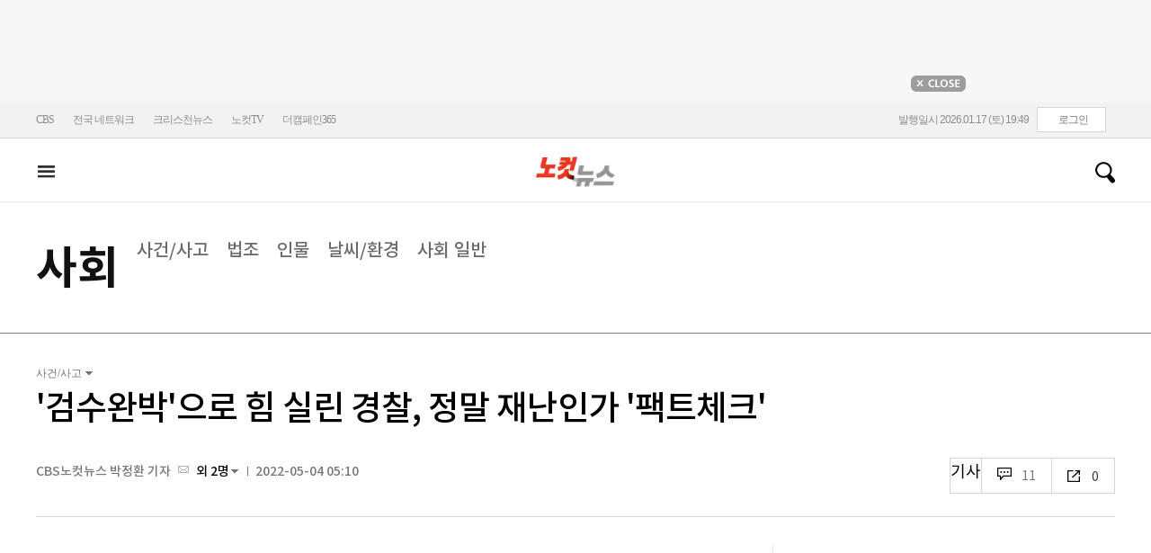

--- FILE ---
content_type: text/html; charset=utf-8
request_url: https://www.nocutnews.co.kr/news/5750941.re
body_size: 20794
content:

<!DOCTYPE html>
<html xmlns="http://www.w3.org/1999/xhtml" lang="ko">
<head><meta http-equiv="Content-Type" content="text/html; charset=utf-8" /><meta property="fb:pages" content="193441624024392" /><meta property="fb:app_id" content="489414577923131" /><meta property="og:site_name" content="노컷뉴스" /><meta name="google-site-verification" content="BUn3X2boK4DC8NAas8iCd9EngNf_rCVoW-ZS0X-J1f8" /><meta name="naver-site-verification" content="a0a7821d7b454398c3fc2c1f1fb784b37178ecae" /><meta name="dailymotion-domain-verification" content="dm1sk2ybj0xarz6sf" /><meta name="referrer" content="unsafe-url" />




<meta name="description" content="경찰 &quot;검찰이 수사권 남용한 사례도 있다&quot;" /><meta property="og:url" content="https://www.nocutnews.co.kr/news/5750941" /><meta property="og:type" content="article" /><meta property="og:title" content="검수완박 힘 실린 경찰, 정말 &#39;재난&#39;인가" /><meta property="og:description" content="경찰 &quot;검찰이 수사권 남용한 사례도 있다&quot;" /><meta property="og:image" content="https://file2.nocutnews.co.kr/nocut/news/meta/20220504061351.jpg" /><meta property="og:locale" content="ko_KR" /><meta name="twitter:card" content="summary_large_image" /><meta name="twitter:url" content="https://www.nocutnews.co.kr/news/5750941" /><meta name="twitter:title" content="검수완박 힘 실린 경찰, 정말 &#39;재난&#39;인가" /><meta name="twitter:description" content="경찰 &quot;검찰이 수사권 남용한 사례도 있다&quot;" /><meta name="twitter:image" content="https://file2.nocutnews.co.kr/nocut/news/meta/20220504061351.jpg" /><meta name="article:section" content="사회" /><meta name="article:section2" content="사건/사고" /><meta name="article:published_time" content="2022-05-04T05:10:00.0000000" /><meta name="dable:item_id" content="5750941" /><meta name="dable:author" content="CBS노컷뉴스 박정환 기자" /><title>
	'검수완박'으로 힘 실린 경찰, 정말 재난인가 '팩트체크' - 노컷뉴스
</title><link rel="stylesheet" type="text/css" href="/css/basic.css" />
<link rel="stylesheet" type="text/css" href="/css/common2024.css" />
<link rel="stylesheet" type="text/css" href="/css/gnb2024.css" />
	<link rel="stylesheet" href="/css/swiper-bundle.min.css" />
<link rel="stylesheet" type="text/css" href="/css/slick.css" />

	<link href="/css/rightarea.css" rel="stylesheet" />
	<link href="/css/rightarea2024.css" rel="stylesheet" />



<link href="https://www.jqueryscript.net/css/jquerysctipttop.css" rel="stylesheet" type="text/css" />
<link rel="stylesheet" type="text/css" href="https://reply.nocutnews.co.kr/css/basic.css" />
<link rel="stylesheet" type="text/css" href="https://reply.nocutnews.co.kr/css/reply.css" />
<link rel="stylesheet" type="text/css" href="css/view.css" />

<link rel="canonical" href="https://www.nocutnews.co.kr/news/5750941" />
<link rel="alternate" media="only screen and (max-width: 640px)" href="https://m.nocutnews.co.kr/news/5750941" />



<link rel="amphtml" href="https://m.nocutnews.co.kr/news/amp/5750941" />




	<!-- Google tag (gtag.js) -->


<!-- Google Tag Manager -->
<script>(function (w, d, s, l, i) {
		w[l] = w[l] || []; w[l].push({
			'gtm.start':
				new Date().getTime(), event: 'gtm.js'
		}); var f = d.getElementsByTagName(s)[0],
			j = d.createElement(s), dl = l != 'dataLayer' ? '&l=' + l : ''; j.async = true; j.src =
				'https://www.googletagmanager.com/gtm.js?id=' + i + dl; f.parentNode.insertBefore(j, f);
	})(window, document, 'script', 'dataLayer', 'GTM-NLRH268');</script>
<!-- End Google Tag Manager -->

<script type="text/javascript">
	// Dable 스크립트 18.06.28
	(function (d, a, b, l, e, _) {
		d[b] = d[b] || function () { (d[b].q = d[b].q || []).push(arguments) }; e = a.createElement(l);
		e.async = 1; e.charset = 'utf-8'; e.src = '//static.dable.io/dist/plugin.min.js';
		_ = a.getElementsByTagName(l)[0]; _.parentNode.insertBefore(e, _);
	})(window, document, 'dable', 'script');
	dable('setService', 'nocutnews.co.kr');
	dable('sendLog');
</script>

<script type="text/javascript" src="/WebResource.axd?d=vk8OLjAtV5n4RTSkntTKLMOFXJqKGAveaiIcBu_LddYyzZyKctGn1MekGwXM0wJjQcJp-Z-IRlqpd-VZk7NAoSyivU77RsNMcmlOKD0tX1YV3t4Yh9FAXAanoHKFWXJ4CjaMRG2jbabws_OGWWJbodps6Ug1&t=639029531498117482"></script>
<script type="text/javascript" src="//code.jquery.com/jquery-1.12.0.min.js"></script>
<script type="text/javascript" src="//code.jquery.com/ui/1.11.4/jquery-ui.min.js"></script>
<script src="https://cdn.jsdelivr.net/npm/clipboard@1/dist/clipboard.min.js"></script>
<script type="text/javascript" src="/js/kakao.min.js"></script>
<script type="text/javascript" src="/WebResource.axd?d=CoYCds3a48pxw4hdcWCV_H7tm9j1nYMjJpxkdYvTE7M1wxeCL4YzcHV5trzFr5WU818_3NHUPcq6-Q-A-NezS_3AUgexlfMq8qxHptLv2BSvR2PVeFJOEjiLuvqowSVuqdAV71oNjPPpqJZBmey03ilhXQQ1&t=639029531498117482"></script>
<script type="text/javascript" src="/WebResource.axd?d=uwOdSAuA01rsLsJON_Q1bcfHMB1df1K8ZgSQa-g9Fk8ae3fPoEqQ7Gl8qR1t4aa8OYVijQOdAKp1L-Acfx6Ek-r9CAhZ_ouZennVSbFU58ZZdfdBuk4yO_l-uG-39YGf3VmpCt4jvVz7CJKuGcpk16NeW23dwXSXHPvOtKtIrbtc_n1g0&t=639029531498117482"></script>
<script type="text/javascript" src="/js/nocutnews-3.0.0.js"></script>
<script type="text/javascript" src="https://cms.nocutnews.co.kr/nocutnews/nnc_data.htm"></script>
<script type="text/javascript" src="https://cms.nocutnews.co.kr/nocutnews/facebook_poll_data.htm"></script>
<script type="text/javascript" src="https://cms.nocutnews.co.kr/nocutnews/extensive_data_v4.htm"></script>
<script type="text/javascript" src="https://cms.nocutnews.co.kr/nocutnews/videolive_data.js"></script>
<script src="/js/mobileh.js"></script>


<script src="/js/swiper-bundle.min.js"></script>
<script type="text/javascript" src="/js/slick.min.js"></script>

	
	<script type="text/javascript" src="/js/rightarea.js"></script>

<script type="text/javascript" src="//send.mci1.co.kr/delivery/js/32057708/23314335270" async></script>
<script type="application/javascript" src="//anymind360.com/js/17767/ats.js"></script>
<script type="text/javascript" src="https://content.jwplatform.com/libraries/lZCf5zks.js"></script>
<script type="text/javascript" src="/ad/js/criteo_cookie.js"></script>




<script type="text/javascript" src="/news/js/view.js?639042761864250920"></script>
<script type="text/javascript" src="https://cms.nocutnews.co.kr/nocutnews/special/election/presidential21/common_data.js?639042761864250920"></script>
<script type="text/javascript" src="https://www.gstatic.com/charts/loader.js"></script>
<script type="text/javascript" src="https://white.contentsfeed.com/RealMedia/ads/adstream_jx.ads/www.nocutnews.co.kr/article@Bottom2"></script>

<script type="text/javascript" src="https://cms.nocutnews.co.kr/nocutnews/rightarea_data_v5.js"></script>
<script type="text/javascript" src="https://cms.nocutnews.co.kr/nocutnews/main_data_v5.js"></script>

<script type = 'application/ld+json'>
[
{
"@context": "https://schema.org",
"@type": "NewsArticle",
"@id": "https://www.nocutnews.co.kr/news/5750941",
"mainEntityOfPage" : {
"@type": "WebPage" , 
"@id": "https://www.nocutnews.co.kr/news/5750941"
},
"articleSection": [
"사회",
"사건/사고"
],
"headline": "&#39;검수완박&#39;으로 힘 실린 경찰, 정말 재난인가 &#39;팩트체크&#39;",
"image": {
 "@type": "ImageObject", 
 "@id": "https://file2.nocutnews.co.kr/newsroom/image/2022/05/04/202205040010176081_0.jpg", 
 "url": "https://file2.nocutnews.co.kr/newsroom/image/2022/05/04/202205040010176081_0.jpg", 
 "width": "710", 
 "height": "456" 
},
"datePublished": "2022-05-04T05:10:00",
"dateModified": "2022-05-04T05:10:00",
"author" : {
 "@type": "Person", 
 "name": "CBS노컷뉴스 박정환 기자" 
},
"publisher": {
 "@type": "Organization", 
 "name": "노컷뉴스", 
"logo": {
 "@type": "ImageObject", 
 "url": "https://img.nocutnews.co.kr/nocut/v2/img/img_snsDefault_n.png", 
 "width": "211", 
 "height": "60" 
},
"sameAs": ["https://www.facebook.com/nocutnews", "https://twitter.com/nocutnews"] }, 
"description": "▶ 글 싣는 순서 ①&#39;검수완박&#39;으로 힘 실린 경찰, 정말 재난인가 &#39;팩트체크&#39; (계속) &#39;검수완박&#39; 논쟁 국면에서 공개적 입장 표명 등을 자제했던 경찰이 관련 법안 국무회의 공포를 기점으로 본격적인 &#39;기지개&#39;를 펴고."
},
{
"@context": "https://schema.org",
"@type": "BreadcrumbList",
"itemListElement" : [{
"@type": "ListItem",
"position": 1,
"name": "홈",
"item": "https://www.nocutnews.co.kr"
},
{
"@type": "ListItem",
"position": 2,
"name": "사회",
"item": "https://www.nocutnews.co.kr/news/society"
},
{
"@type": "ListItem",
"position": 3,
"name": "사건/사고",
"item": "https://www.nocutnews.co.kr/news/society/list?c2=193"
},
{
"@type": "ListItem",
"position": 4,
"name": "'검수완박'으로 힘 실린 경찰, 정말 재난인가 '팩트체크'",
"item": "https://www.nocutnews.co.kr/news/5750941"
}
]
}
</script>
</head>
<body>
<form method="post" action="./5750941.re" id="frmForm">
<div class="aspNetHidden">
<input type="hidden" name="__VIEWSTATE" id="__VIEWSTATE" value="JQoMQzf//EYagF9wFhQJfcw0CJN9PU25rU+3diWpVoalgsYVFTNEHP618oxQBJMN3GmQJiTA9beGj6vQbTBX7+S29+Uo6twTnmIM0UbyT006n623wUDw6ypsbrGFNpjfprPR2FhDeZfvtKFlyApKLVgWojrhoklwjTkTkfdCAQToQj3dbZtPv/XbLx3fxHj49hilChbdbTlZ0S+6uQwYMUBY3/j8Pbz4YX8gQaer5ZibzIhVFtinreKwoZnzBpZrjnS02XGmqHGkRY9D3ZJejcv2PKiQykSFvVxS7dGZjlmh28Xo3zUTctX84ACg/Kk6GV6u98WsgaOQPoXy4mdOlZnOgg3Zcm3JbYiu58gUAVjGBy9gzC6Ln53Ycv4ED+Rw2HS+FRXw+s7JLwarzXvv3MzYdjfKvYotET3fULiXmc+7V3CXyNdL4hEfMY6iJaif85R7XcMxbW/ETYu+eDIXAT9pM7C+c0o6LROgf7yQQiXX8eWEWUGIAfLNy61HzI5+nan95syHJzLP2+Nt1lx8JNclu3ApfZlMzSuNX5oVYEQVicZ8OLlrbIpli3xyt+fe0LECY4UyrycSfZPKd/S6G/7cce4IDKT8aYibCs9KSSfq+SWOa8R9GELIHIGBGG9kMwQ00I5bTF1Rb6++Rba0GBSz5VYH6YtUi+wTzVdFsIw34iyyySb+ok3/Z85/kw13MWuHXEyT5j/1q1sPkQdjVuuQ09QporFm7nWzX6Bfbcl+jR8GE3y1nRGA9Og01grdd2VdXqceLjxT7MHtJTNgEtqda8g8CY+ZrGrUsxE8oNgxg7BLSbdfNSpNxybHnSPPX1gfy2mzhLJOS5MnbfiISM85Cf/PY9+d5Y1Gv/VVPy5E6nOsnOAKBoB32ixMyIk140+93vQiionCl6/xjM1fKJNuKiSrBAc1L5k1WR033wMcgs84HYyl0yKWoqTQou4PB1SuKbPzBlA50CAeXj2vT9AJn+mS0HYK/X8JsMPXwgA/qhX7H550qh/zSJaYmjmwjWqB88r9UJ7j3rs21CxgJ5I44dkOC14AfZWrwY0ViK28gfmeumS8FjfyU7QVSxVI3xwHx2ZqHX4LtgDko1gkUt+Y7sN14US8ThEVqDvQnMngwsx/tAMoU75k1qpX7Y4aUQBnDWf+ZcyTiIwZbxVta67BesICI3zK/aWnfC8zF2MngSspNQUi147vtUcTuNW3m9KTteMf4WssV+J30J33NRSCeNj4LIDwb3qaKFGK8PzYLCck7zkF4IQmh1l+KJSelRiiXmnTqkJnZ7TXO525KVlsCFn/cloBKUMQO/b5T7yFfGmvWnrmYe73UMITsZfvy5mXmh5nzQx3kto7gtt5V+zXs7hiBIDKxa/niA7JRFWRfnKw/R7R3PJiSxA+WtY2RIyuQ/ZiFqvy5ciaiewjcZxJ0354dVLMV8nkMIqcAX+8Dx/sKRklEhSeigpr1adZW/7ScPx7hCADn2xyy7flJfoc6bxEPikM1a0W0dlSVZhRu13K2dyBcY5K+ZxuGiABoc11/P+/uS1Nv0OMo8yagF4CTCBBTF341l+v3QTsj+1Yl9eKfExe1HUE4x0a0f7gRbYYw7W7U6ruH4cni03lsQ0Ds15a+j9SpJIZcdELiowGRheCoD/CRZ7I/4ZDBfZEkEnuRyo3gHiOhTqF1lShy/vpcdDRMxyh9bVZFqKAFsXoy+J/+QjNAECzHUBPMYFvj/6MJBhKEKx2X4kHWnPsLIETUwB2y874YjuiMXRJKTlzEgJGm91Kaaf1aTilsBVkHqsPTt1uvbXXp39usPoWVnKCYDcGFQlHZii6egSgnz9MMI7thasEXllLimu3NF7K+Sga5/FaQ9gVOtn0hdPiAYOQvkZJDBJRT0S1JTTi+n5YUC7T3phRkIq+ml5hjcaN1v6s2NJlK6UN0lmQXeN0ck2J7IbMoeYAesutPJH/isHA5LkBEyRYVST+bU+Bp463i8QQaqyGp1GspvqKz9ux7Uz1gGIVvkgJG21yBCK2dv6Gk8SOp7itBkPGuCoOCP4xoCMXVQ/NSvWfiqoTd2f7CjxbYctMWto9K1WEuiS2f+684mH39q2YTPDYQ2zujJYtTkUf9ilN/16LFRhzjynB1xbSMIpjGsYFmIx9PhTHkAJK/BnZw+8bIBelIddhiEm6HjE8z9duB5bDLyCFljvHgvLlTafV5a0M+R2vuM+AMFZwAuVBCIdwp06irWpQW+cW+9IauvNAfmPHLRUI2IfaYJ6eocv7kA3AkhXOXPun3JN0TjxwNfKiNF5EAdUbqfmD5yACJ/PNXggVvDY0e6/BpqOGTN4K0Yq5bCM16uDAA+u+F7QDB8MLghalOfdEF4o6ccGTRqiMNiLJ5prGtrP2rrvqyZSEimbz0GW5EtpDLEbd8xeT6qVOOTcbMRsSOZj5LqMuP26qr/QlwmeLBAY182msl/ClEQBon7ETZ52Y9khNH9dSyfDyIuCg3laLkGDthbGn6ANxCIAQCJRvfnzPLtZoZ3iU22HAuuJCYKBiIXxRxwszy0+Pec4Tpzc0ojXypGbNC8R9buUGa5DSshCX3+vKMWkoEHXp/jFx2Q29gYk7IyqLqewL+TukpiUJpDrcyL+D4PiHNe/QMcJyeZOfU3lABiUK/nkDhuCtOKxgGqGeQI2/NoKZrs3AM5U4ZTUXddjXSYj0xQK82uprHqYmuNhhsckYx+gmZQT67SKu07MakqtgNE5H/Wk7jiOB0x9/2ZilNELGVkLI1WmILV0Fqi14IJtMdn+mWMbKR7kibhLO+AMwcRcTB+CYBWUPC9pfDhC+U2CAf6QvTsIajalTae9vjYfG/LQ21Ky506xcHX6tsRAIzlT552DOE2recOZBcomMx7iwNuSi0man37CM9RvOqrsCl48Vo+XvfzxF8PRK4n6GRrXwws80DkUE27gAbncfmAERQYwxD69UnDa8IBw63r5W7WSjv8gwrDTFESBrKvKN34NKHtVSRpEPGtatxLQo2zvMiF/jjAHC56XaM+LQ+RXJdss9zmdX3pwJM2q/yc1ILMz/00xy//I3jGIDfZNd4qkEkE7+sTKdX1BwOjlr46hiJy9J4nMosUPM7Ub5jVxvtGAal9tZbXPLO7X6Yl9aqhyb5HZjAqUL3TJTzMOH5GuM/qeEFGizQr+iuFBrkBrA92CNs0aL1vZIbtluDRa7ibgJfGrFNOk9HMvxTWj+6G1a/9tYtCBxJh8/T+RyUeFbUcEpESmVm9Jk4TB57BoJCBA4bVQYMyPJ14efh+k/LHaxCYxbUyitH1bjZNKZc6Of2SVfNzUu390US31GBW0lBj+ER80vAm0q4sEAYlqLrqkfHJVDM2AXCdJNARoc8DdmRo+quxrFPlYjDWIyrk0jk1DxdeX3uiZjMe9CkenpAPlJ/d8qlUzBuML21GN3dilQt/0yNs1dPaRcKG4mT84xjmxF0RDxl/aWpfwOgGsNAoxjwFSUslA3LE3WGKJOby4s" />
</div>


<script type="text/javascript">
//<![CDATA[
_Page.news.preview = false;
_Page.news.index = 5750941;
_Page.news.replyOnly = true;
_Page.news.title = "\u0027검수완박\u0027으로 힘 실린 경찰, 정말 재난인가 \u0027팩트체크\u0027";
_Page.news.shorturl = "http://cbs.kr/TAwYTW";
_Page.news.data.wcf = "https://wcf.nocutnews.co.kr";
_Page.news.data.category = "society";
_Page.news.magnification.data.items = [{"index":2898804,"usable":1,"caption":"연합뉴스","image":{"url":"https:\/\/file2.nocutnews.co.kr\/newsroom\/image\/2022\/05\/04\/202205040010176081_0.jpg","fileSize":282589,"mimeType":"image\/jpeg","originName":"202205040010176081_0.jpg","height":"456px","width":"710px"},"type":127},{"index":2898800,"usable":1,"caption":"연합뉴스","image":{"url":"https:\/\/file2.nocutnews.co.kr\/newsroom\/image\/2022\/05\/03\/202205032359240806_0.jpg","fileSize":208554,"mimeType":"image\/jpeg","originName":"202205032359240806_0.jpg","height":"473px","width":"710px"},"type":127},{"index":2898801,"usable":1,"caption":"연합뉴스","image":{"url":"https:\/\/file2.nocutnews.co.kr\/newsroom\/image\/2022\/05\/04\/202205040001360748_0.jpg","fileSize":204184,"mimeType":"image\/jpeg","originName":"202205040001360748_0.jpg","height":"393px","width":"710px"},"type":127},{"index":2898802,"usable":1,"caption":"박범계 법무부 장관과 김창룡 경찰청장(오른쪽)이 지난달 26일 저녁 국회에서 열린 법제사법위원회 전체회의에서 대화하고 있다. 연합뉴스","image":{"url":"https:\/\/file2.nocutnews.co.kr\/newsroom\/image\/2022\/05\/04\/202205040005206302_0.jpg","fileSize":297051,"mimeType":"image\/jpeg","originName":"202205040005206302_0.jpg","height":"376px","width":"710px"},"type":127},{"index":2898803,"usable":1,"caption":"3일 서울 서초구 대검찰청 모습. 황진환 기자","image":{"url":"https:\/\/file2.nocutnews.co.kr\/newsroom\/image\/2022\/05\/04\/202205040006206696_0.jpg","fileSize":270791,"mimeType":"image\/jpeg","originName":"202205040006206696_0.jpg","height":"487px","width":"710px"},"type":127},{"index":2898805,"usable":1,"caption":"윤우진 전 용산세무서장","image":{"url":"https:\/\/file2.nocutnews.co.kr\/newsroom\/image\/2022\/05\/04\/202205040011477284_0.jpg","fileSize":250799,"mimeType":"image\/jpeg","originName":"202205040011477284_0.jpg","height":"508px","width":"710px"},"type":127},{"index":2898806,"usable":1,"caption":"'박사방' 운영자 조주빈","image":{"url":"https:\/\/file2.nocutnews.co.kr\/newsroom\/image\/2022\/05\/04\/202205040020466560_0.jpg","fileSize":397219,"mimeType":"image\/jpeg","originName":"202205040020466560_0.jpg","height":"484px","width":"710px"},"type":127}]
_Page.news.subcategory.data.index = 193
_Page.news.subcategory.data.items = [{"index":193,"title":"사건\/사고","usable":1,"code":"60200020","sequence":1,"type":2},{"index":194,"title":"법조","usable":1,"code":"60200030","sequence":2,"type":2},{"index":198,"title":"인물","usable":1,"code":"60200070","sequence":3,"type":2},{"index":197,"title":"날씨\/환경","usable":1,"code":"60200060","sequence":4,"type":2},{"index":200,"title":"사회 일반","usable":1,"code":"60200010","sequence":5,"type":2}]
_TRK_PN = "노컷";
_TRK_CP = "사회";
_Data.sites.nocut.login = "https://member.nocutnews.co.kr/login";
MobileHandler('https://m.nocutnews.co.kr');
_Page.clientId = "c362aae7-006c-457b-ab9e-4c2e0e4b099c";
_Page.share.list.sns.kakao.apiKey = "439f10174b0dab64f4520b0bdecfe66a";
_Page.data.imageResize = false;
_Data.sites.nocut.login = "https://member.nocutnews.co.kr/login";
_Data.sites.nocut.photo = "https://photo.nocutnews.co.kr";
_Data.sites.nocut.v = "https://www.nocutnews.co.kr/nocutv/";
//]]>
</script>

<div class="aspNetHidden">

	<input type="hidden" name="__VIEWSTATEGENERATOR" id="__VIEWSTATEGENERATOR" value="B69F4D26" />
</div>
	
	


	<img id="imgNewsImage" src="" style="display: none" />
	<div id="test" style="display:none">

</div>
	
		
		<div class="ad_top1">
			<div>
				<iframe src='//white.contentsfeed.com/RealMedia/ads/adstream_sx.ads/www.nocutnews.co.kr/main@x14'
					width='728' height='90' frameborder='0' marginwidth='0' marginheight='0' scrolling='no'
					leftmargin='0' topmargin='0'></iframe>
				<p>
					<a href="javascript:;">
						<img src="//img.nocutnews.co.kr/nocut/main/ban_close.jpg" alt="탑배너 닫기" /></a>
				</p>
			</div>
		</div>
	
	
	
	
		
		<!-- TargetPushAD_노컷뉴스 -->
		
		<!--// TargetPushAD_노컷뉴스 -->
	
	
	
		
		<script type="text/javascript" src="//white.contentsfeed.com/RealMedia/ads/adstream_jx.ads/www.nocutnews.co.kr/article@x16"></script>
	
	
	



	
	<div id="pnlWrap" class="wrap">
	
		
	
			<div id="pnlHeader" class="header st2 type3">
		
	

	<div class="thin_nav">
		<ul class="box">
			<li><a href="https://www.cbs.co.kr" target="_blank">CBS</a></li>
			<li class="hd_network_local">
				<a class="btn" href="javascript:;">전국 네트워크</a>
				<div class="layerbox">
					<ul>
						<li class="net_local">
							<p>
								<a target="_blank" href="https://gw.nocutnews.co.kr">강원</a>
								<a target="_blank" href="https://gn.nocutnews.co.kr">경남</a>
								<a target="_blank" href="https://gj.nocutnews.co.kr">광주</a>
								<a target="_blank" href="https://dg.nocutnews.co.kr">대구</a>
								<a target="_blank" href="https://dj.nocutnews.co.kr">대전</a>
								<a target="_blank" href="https://bs.nocutnews.co.kr">부산</a>
								<a target="_blank" href="https://yd.nocutnews.co.kr">영동</a>
								<a target="_blank" href="https://us.nocutnews.co.kr">울산</a>
								<a target="_blank" href="https://jn.nocutnews.co.kr">전남</a>
								<a target="_blank" href="https://jb.nocutnews.co.kr">전북</a>
								<a target="_blank" href="https://jeju.nocutnews.co.kr">제주</a>
								<a target="_blank" href="https://cj.nocutnews.co.kr">청주</a>
								<a target="_blank" href="https://ph.nocutnews.co.kr">포항</a>
							</p>
						</li>
					</ul>
					<a class="btn_close" href="javascript:;" title="닫기">닫기</a>
				</div>
			</li>
			<li><a href="https://christian.nocutnews.co.kr" target="_blank">크리스천뉴스</a></li>
			
			<li><a href="//www.youtube.com/@NocutTV1" target="_blank">노컷TV</a></li>
			<li><a href="//www.thecampaign365.com" target="_blank">더캠페인365</a></li>
			<li class="loginframe">
				<iframe id="ifrLogin" width="500" height="40" src="/common/loginframe.aspx?639042761864250920"
					marginwidth="0" marginheight="0" frameborder="0" scrolling="no"></iframe>
			</li>

		</ul>
	</div>

	<div class="box head_b">

		
				
				<p class="logo_h" title="대한민국 중심언론 노컷뉴스">
					<a class="" href="/">노컷뉴스</a>
				</p>
				<div class="view_h2">
					<h2>'검수완박'으로 힘 실린 경찰, 정말 재난인가 '팩트체크'</h2>
					<ul class="v_g">
						<li id="Li1" class="txt r_b">
							<a class="reply_b" href="#">
								<span id="spnReplyCount1">0</span>
							</a>
						</li>
						<li class="txt sns_b">
							<em>0</em>
							<div class="snsbox">
								<button class="sns_f" title="페이스북">페이스북</button>
								<button class="sns_t" title="트위터">트위터</button>
								<button class="sns_b" title="밴드">밴드</button>
								<button class="sns_k" title="카카오톡">카카오톡</button>
								<button class="sns_u" title="URL">URL</button>

								
							</div>
						</li>
						<li>
							<div class="f_wrap">
								<div class="btn_font">
									폰트사이즈
								<div class="font_b">
									<button class="btn_minus" title="작게보기">-</button>
									<button class="btn_plus" title="크게보기">+</button>
									
								</div>
								</div>
							</div>
						</li>
						<li>
							<button class="btn_print" title="인쇄">인쇄</button>
							
						</li>
					</ul>
				</div>
			

		
		<p class="h_live_bt" style="display: none;"><a href="#" target="_blank">LIVE</a></p>
		
		
		<div class="head_adl">
			<iframe src='//white.contentsfeed.com/RealMedia/ads/adstream_sx.ads/www.nocutnews.co.kr/main@Top1'
				width='283' height='80' frameborder='0' marginwidth='0' marginheight='0' scrolling='no'
				leftmargin='0' topmargin='0'></iframe>

		</div>
	
		
		
		<div class="head_adr2">
			<iframe src='//white.contentsfeed.com/RealMedia/ads/adstream_sx.ads/www.nocutnews.co.kr/article@Top1'
				width='283' height='80' frameborder='0' marginwidth='0' marginheight='0' scrolling='no'
				leftmargin='0' topmargin='0'></iframe>
		</div>
	

	</div>

	
	<div id="gnb" class="gnb" tabindex="-1">
		<div class="box">
			<span class="btn_allview" title="전체"></span>
			<ul class="nav">
				
				<li id="liPolitics"><a href="/news/politics">
					정치</a></li>
				<li id="liSociety" class=" sel"><a href="/news/society">
					사회</a></li>
				<li id="liLocal"><a href="/news/area">
					전국</a></li>
				<li id="liPolicy"><a href="/news/policy">
					정책</a></li>
				<li id="liEconomy"><a href="/news/economy">
					경제</a></li>
				<li id="liIT"><a href="/news/industry">
					산업</a></li>
				<li id="li2"><a href="/news/world">
					국제</a></li>
				<li id="liOpinion"><a href="/news/opinion">
					오피니언</a></li>
				<li id="liCulture"><a href="/news/life">
					라이프</a></li>
				<li id="liEntertainment"><a href="/news/entertainment">
					엔터</a></li>
				<li id="liSports"><a href="/news/sports">
					스포츠</a></li>
				<li><a href="https://photo.nocutnews.co.kr" target="_blank">포토</a></li>
				<li><a href="/subscribe/">구독</a></li>
			</ul>
			
			<div class="scbox_wrap">
				<div class="s_b">
					<p class="search_b">
						
						<input type="text" maxlength="20" />
						<a href="#" class="btn_del" style="display: none;">삭제</a>
						<a id="btn_search" href="https://search.nocutnews.co.kr/?q=">검색</a>
					</p>
					
					<div class="scbox" style="display: none;">
						<ul class="sclist">
							
						</ul>
						<a href="#" class="autoact">자동완성 끄기</a>
					</div>
				</div>
			</div>
		</div>
		
	</div>
	
	

<div class="allmenu">
	<div class="box">
		<ul>
			
					<li>
						<strong><a href="/news/politics">정치</a></strong>
						<ul>
								<li><a href="/news/politics/list?c2=184">청와대</a></li>
							
								<li><a href="/news/politics/list?c2=187">국방/외교</a></li>
							
								<li><a href="/news/politics/list?c2=188">통일/북한</a></li>
							
								<li><a href="/news/politics/list?c2=185">국회/정당</a></li>
							
								<li><a href="/news/politics/list?c2=495">선거</a></li>
							
								<li><a href="/news/politics/list?c2=183">정치 일반</a></li>
							</ul>
					</li>
				
					<li>
						<strong><a href="/news/society">사회</a></strong>
						<ul>
								<li><a href="/news/society/list?c2=193">사건/사고</a></li>
							
								<li><a href="/news/society/list?c2=194">법조</a></li>
							
								<li><a href="/news/society/list?c2=198">인물</a></li>
							
								<li><a href="/news/society/list?c2=197">날씨/환경</a></li>
							
								<li><a href="/news/society/list?c2=200">사회 일반</a></li>
							</ul>
					</li>
				
					<li>
						<strong><a href="/news/policy">정책</a></strong>
						<ul>
								<li><a href="/news/policy/list?c2=643">총리실</a></li>
							
								<li><a href="/news/policy/list?c2=644">교육</a></li>
							
								<li><a href="/news/policy/list?c2=645">노동</a></li>
							
								<li><a href="/news/policy/list?c2=646">보건/의료</a></li>
							
								<li><a href="/news/policy/list?c2=647">인권/복지</a></li>
							
								<li><a href="/news/policy/list?c2=648">경제정책</a></li>
							
								<li><a href="/news/policy/list?c2=649">정책 일반</a></li>
							</ul>
					</li>
				
					<li>
						<strong><a href="/news/economy">경제</a></strong>
						<ul>
								<li><a href="/news/economy/list?c2=208">금융/증시</a></li>
							
								<li><a href="/news/economy/list?c2=455">경제 일반</a></li>
							</ul>
					</li>
				
					<li>
						<strong><a href="/news/industry">산업</a></strong>
						<ul>
								<li><a href="/news/industry/list?c2=527">기업/산업</a></li>
							
								<li><a href="/news/industry/list?c2=528">생활경제</a></li>
							
								<li><a href="/news/industry/list?c2=529">자동차</a></li>
							
								<li><a href="/news/industry/list?c2=530">부동산</a></li>
							
								<li><a href="/news/industry/list?c2=531">취업/직장인</a></li>
							
								<li><a href="/news/industry/list?c2=249">IT/과학</a></li>
							
								<li><a href="/news/industry/list?c2=576">비즈인물</a></li>
							
								<li><a href="/news/industry/list?c2=532">산업 일반</a></li>
							</ul>
					</li>
				
					<li>
						<strong><a href="/news/world">국제</a></strong>
						<ul>
								<li><a href="/news/world/list?c2=244">아시아/호주</a></li>
							
								<li><a href="/news/world/list?c2=245">미국/중남미</a></li>
							
								<li><a href="/news/world/list?c2=246">유럽/러시아</a></li>
							
								<li><a href="/news/world/list?c2=247">중동/아프리카</a></li>
							
								<li><a href="/news/world/list?c2=457">해외토픽</a></li>
							
								<li><a href="/news/world/list?c2=243">국제 일반</a></li>
							</ul>
					</li>
				
					<li>
						<strong><a href="/news/opinion">오피니언</a></strong>
						<ul>
								<li><a href="/news/opinion/list?c2=284">기자수첩</a></li>
							
								<li><a href="/news/opinion/list?c2=283">사설/시론/칼럼</a></li>
							
								<li><a href="/news/opinion/list?c2=288">노컷만평</a></li>
							
								<li><a href="/news/opinion/list?c2=483">기고</a></li>
							</ul>
					</li>
				
					<li>
						<strong><a href="/news/life">라이프</a></strong>
						<ul>
								<li><a href="/news/life/list?c2=263">공연/전시</a></li>
							
								<li><a href="/news/life/list?c2=265">여행/레저</a></li>
							
								<li><a href="/news/life/list?c2=266">책/학술</a></li>
							
								<li><a href="/news/life/list?c2=267">패션/뷰티</a></li>
							
								<li><a href="/news/life/list?c2=268">생활/건강</a></li>
							
								<li><a href="/news/life/list?c2=269">종교</a></li>
							
								<li><a href="/news/life/list?c2=270">미디어</a></li>
							
								<li><a href="/news/life/list?c2=271">라이프 일반</a></li>
							</ul>
					</li>
				
					<li>
						<strong><a href="/news/entertainment">엔터</a></strong>
						<ul>
								<li><a href="/news/entertainment/list?c2=255">연예가 화제</a></li>
							
								<li><a href="/news/entertainment/list?c2=256">방송</a></li>
							
								<li><a href="/news/entertainment/list?c2=257">영화</a></li>
							
								<li><a href="/news/entertainment/list?c2=258">가요</a></li>
							
								<li><a href="/news/entertainment/list?c2=656">OTT</a></li>
							
								<li><a href="/news/entertainment/list?c2=259">해외 연예</a></li>
							
								<li><a href="/news/entertainment/list?c2=260">엔터 일반</a></li>
							</ul>
					</li>
				
					<li>
						<strong><a href="/news/sports">스포츠</a></strong>
						<ul>
								<li><a href="/news/sports/list?c2=220">야구</a></li>
							
								<li><a href="/news/sports/list?c2=221">축구</a></li>
							
								<li><a href="/news/sports/list?c2=222">농구</a></li>
							
								<li><a href="/news/sports/list?c2=517">배구</a></li>
							
								<li><a href="/news/sports/list?c2=223">골프</a></li>
							
								<li><a href="/news/sports/list?c2=458">e스포츠</a></li>
							
								<li><a href="/news/sports/list?c2=219">스포츠 일반</a></li>
							
								<li><a href="/news/sports/list?c2=574">해외야구</a></li>
							
								<li><a href="/news/sports/list?c2=575">해외축구</a></li>
							</ul>
					</li>
				
			
			
			
			
			<li class="w100 border_t1">
				<strong><a href="">전국</a></strong>
				
					
						<span><a href="/news/area/list?c2=227">경인</a>
						</span>
					
						<span><a href="/news/area/list?c2=233">강원</a>
						</span>
					
						<span><a href="/news/area/list?c2=237">경남</a>
						</span>
					
						<span><a href="/news/area/list?c2=230">광주</a>
						</span>
					
						<span><a href="/news/area/list?c2=228">대구</a>
						</span>
					
						<span><a href="/news/area/list?c2=234">대전</a>
						</span>
					
						<span><a href="/news/area/list?c2=229">부산</a>
						</span>
					
						<span><a href="/news/area/list?c2=235">영동</a>
						</span>
					
						<span><a href="/news/area/list?c2=240">울산</a>
						</span>
					
						<span><a href="/news/area/list?c2=239">전남</a>
						</span>
					
						<span><a href="/news/area/list?c2=231">전북</a>
						</span>
					
						<span><a href="/news/area/list?c2=236">제주</a>
						</span>
					
						<span><a href="/news/area/list?c2=232">청주</a>
						</span>
					
						<span><a href="/news/area/list?c2=238">포항</a>
						</span>
					
						<span><a href="/news/area/list?c2=226">전국 일반</a>
						</span>
					
			</li>
			<li class="w100 ">
				<strong><a href="/news/list">최신기사</a></strong>
				<strong><a href="/issue/hotissue/">핫이슈</a></strong>
				<strong><a href="/issue/theme/">스페셜</a></strong>
				<strong><a href="/issue/plan/">기획</a></strong>
				<strong><a href="https://photo.nocutnews.co.kr/">포토</a></strong>
				<strong><a href="/jebo/write.aspx">제보</a></strong>
				<strong><a href="/subscribe/">구독</a></strong>
			</li>
			<li class="w100">
				<strong><a href="/nocutv/">노컷브이</a></strong>
				<strong><a href="/itsreal/">노컷체크</a></strong>
				<strong><a href="/story/">인터랙티브</a></strong>
				<strong><a href="/timeline/">타임라인</a></strong>
				<strong><a href="/podcast/">팟캐스트</a></strong>
				
				<strong><a href="/creal/">씨리얼</a></strong>
				<strong><a href="//www.youtube.com/@NocutTV1" target="_blank">노컷TV</a></strong>
			</li>
		</ul>
		<button type="button" class="btn_layer_close" title="닫기">닫기</button>
		
	</div>
</div>


	</div>


<div class="list_gnb">
	<ul class="head_subtit">		
		
				<li class="tit_m3">
					<strong><a href="/news/society">
					사회</a></strong>
					<p>
							<a data-index="193" href="/news/society/list?c2=193">사건/사고</a>
						
							<a data-index="194" href="/news/society/list?c2=194">법조</a>
						
							<a data-index="198" href="/news/society/list?c2=198">인물</a>
						
							<a data-index="197" href="/news/society/list?c2=197">날씨/환경</a>
						
							<a data-index="200" href="/news/society/list?c2=200">사회 일반</a>
						</p>
					
				</li>
			
	</ul>
</div>





		


	<div id="pnlContainer" class="container">
		
		<div class="con_col2th">
			
	<div id="pnlViewTop" class="view_top">
			
		<div class="sub_group" id="divSubCategory">
			<p>
				<a id="hlCategory" title="사회" href="/news/society" style="display: none;">사회</a>
				<strong>사건/사고</strong>
			</p>
			<ul class="hidd"></ul>
		</div>
		
		
		<div class="h_info">
			
			<h1>'검수완박'으로 힘 실린 경찰, 정말 재난인가 '팩트체크'</h1>
			<ul class="bl_b">
				<li class='email'>
	<span>CBS노컷뉴스 박정환 기자</span>
	<a class='e_ico' href='mailto:kul@cbs.co.kr'>메일보내기</a>
	<a class='btn_add' href='javascript:;' >외 2명</a>
	<div class='layer_b' style='display: none;'>
		<p>
			<a href='https://www.nocutnews.co.kr/reporter/1228'>CBS노컷뉴스 허지원 기자</a>
			<a class='e_ico' href='mailto:won@cbs.co.kr'>메일보내기</a>
		</p>
		<p>
			<span>CBS노컷뉴스 임민정 기자</span>
			<a class='e_ico' href='mailto:forest@cbs.co.kr'>메일보내기</a>
		</p>
	</div>
</li>

				<li>2022-05-04 05:10</li>
			</ul>
			<div class="sub_group2">
				
				
				<div class="s_box">
					<ul class="view_tab">
						
							<li class="txt">
								<a href="5750941">
									<strong>기사</strong>
								</a>
							</li>
						
						<li id="reply" class="txt txt_2">
							<a class="reply_b" href="5750941.re">
								<span id="spnReplyCount2"></span>
							</a>
						</li>
						<li class="txt txt_3">
							<em>0</em>
							<div class="snsbox">
								<button type="button" class="sns_f" aria-label="페이스북">페이스북</button>
								<button type="button" class="sns_t" aria-label="트위터">트위터</button>
								<button type="button" class="sns_b" aria-label="밴드">밴드</button>
								<button type="button" class="sns_k" aria-label="카카오톡">카카오톡</button>
								<button type="button" class="sns_u" aria-label="URL">URL</button>
								
							</div>
						</li>
						
					</ul>
				</div>
			</div>
		</div>
	
		</div>
	<div class="con_l">	
	
	<div class="content">
		
		

		
		

		
		<div class="v_like" style="display:none;">
			<p class="i_like"><button></button><span>0</span></p>
			<p class="i_unlike"><button></button><span>0</span></p>
		</div>

		
		
		
		<iframe src="//white.contentsfeed.com/RealMedia/ads/adstream_sx.ads/www.nocutnews.co.kr/article@x44"
			style="margin: 25px auto 35px; display: block;" width="650" height="163" frameborder="0"
			marginwidth="0" marginheight="0" scrolling="no"
			leftmargin="0" topmargin="0"></iframe>
	

		
		
			<script type="text/javascript">
				window.NocutReplyHost = "https://reply.nocutnews.co.kr";
			</script>
			<script type="text/javascript" src="https://reply.nocutnews.co.kr/js/reply.js"></script>
			<script type="text/javascript" defer="defer">
		(function () {
			try {
				NocutReply.load("https://nocutnews.co.kr/news/" + 5750941);
					} catch {
					}
				})();
			</script>
			<div class="reply_b">
			</div>
		


		<div class="view_foot"></div>

		
		<div id="divAdCon61" style="clear: both;"></div>
		
		
		
	
		

		
		<p id="banner" style="padding: 15px 0 30px; clear: both; text-align: center;">
			
		</p>

		
		
		

		
		<div class="more_n">
			
		
		<div>
			<!-- Dable 하A_2Bigs6_EMPTY 위젯 시작/ 문의 http://dable.io -->
			<div id="dablewidget_GlYrJRXy" data-widget_id="GlYrJRXy">
				<script>
					(function (d, a) { d[a] = d[a] || function () { (d[a].q = d[a].q || []).push(arguments) }; }(window, 'dable'));
					dable('renderWidget', 'dablewidget_GlYrJRXy');
				</script>
			</div>
			<!-- Dable 하A_2Bigs6_EMPTY 위젯 종료/ 문의 http://dable.io -->
		</div>
	
		</div>

		<div class="con_section">
			
		
		<iframe src='//white.contentsfeed.com/RealMedia/ads/adstream_sx.ads/www.nocutnews.co.kr/article@x89'
			width='1' height='1' frameborder='0' marginwidth='0' marginheight='0' scrolling='no'
			leftmargin='0' topmargin='0'></iframe>

	
			
		
		
	
		</div>

		
		<div class="reco_n">
			
		
		<div>
			<!-- Dable 하C_가로2IF_EMPTY 위젯 시작/ 문의 http://dable.io -->
			<div id="dablewidget_xlz6kelZ" data-widget_id="xlz6kelZ">
				<script>
					(function (d, a) { d[a] = d[a] || function () { (d[a].q = d[a].q || []).push(arguments) }; }(window, 'dable'));
					dable('renderWidget', 'dablewidget_xlz6kelZ');
				</script>
			</div>
			<!-- Dable 하C_가로2IF_EMPTY 위젯 종료/ 문의 http://dable.io -->

		</div>
	
		</div>
	</div>
	<hr />
	
		
	</div>


			<div id="pnlRightArea" class="areabox bgon">
			
		
		<div id="pnlAd1" class="ad_view m_b30 txt_c">
				
			
			<iframe src='//white.contentsfeed.com/RealMedia/ads/adstream_sx.ads/www.nocutnews.co.kr/article@Right' width='300' height='250' frameBorder='0' marginWidth='0' marginHeight='0' scrolling='no' leftmargin='0' topmargin='0'></iframe>
		
			</div>
	
<div class="r_ban_b m_b40 r_ban_b1">
	<div class="swiper-wrapper">
	</div>
	
</div>

<script type="text/javascript">_Page.rightarea.banners.render();</script>



<div class="r_most_b m_b40">
	<h2>실시간 랭킹 뉴스</h2>
	<ol>

	</ol>
</div>
<script type="text/javascript">_Page.rightarea.mostviewed.render();</script>

		
		
			
			
			<div style=" width:300px; margin: 0 auto 40px;">
				<script type="text/javascript" src="//white.contentsfeed.com/RealMedia/ads/adstream_jx.ads/www.nocutnews.co.kr/article@x77"></script>
			</div>
		
	
<div class="r_youtube_b m_b40">
	<h2>노컷영상</h2>
	
	<script type="text/javascript">_Page.rightarea.videos.render();</script>
</div>

		
		
			<div class="gliaplayer-container" data-slot="adnmore_nocutnews_desktop"></div>
			<script src="https://player.gliacloud.com/player/adnmore_nocutnews_desktop" async></script>
		
	
		
			<div style="width:340px; margin:40px auto ">
		
			<iframe width="340" height="300" src="//ad.adinc.kr/cgi-bin/PelicanC.dll?impr?pageid=09Is&out=iframe"
				allowtransparency="true" marginwidth="0" marginheight="0" hspace="0" vspace="0"
				frameborder="0" scrolling="no"></iframe>
		
			</div>

	
<div class="r_photo_b m_b40">
	<h2>노컷포토</h2>
	<div class="big_b">
		<a class="img_n" href="#">
			<span class="img">
				<img src=""/></span>
			<p class="txt">
				<strong class="clamp2"></strong>
			</p>
		</a>
	</div>
	<ul>
			

	</ul>
</div>
<script type="text/javascript">_Page.rightarea.photo.render();</script>

		
		
			
			<iframe src='//white.contentsfeed.com/RealMedia/ads/adstream_sx.ads/www.nocutnews.co.kr/article@x85'
				width='300' height='250' style="margin: 0 auto 40px; width:300px; display:block;" frameborder='0' marginwidth='0'
				marginheight='0' scrolling='no' leftmargin='0' topmargin='0'></iframe>

			<iframe src="//io1.innorame.com/imp/yEp7dAw4p1Dr.iframe" width="100%" height="300"
				allowtransparency="true" marginwidth="0" marginheight="0" hspace="0" vspace="0"
				frameborder="0" scrolling="no" style="width: 280px; min-width: 100%; margin: 0 auto 40px;
				position: relative; z-index: 0;"></iframe>
		
	
<div class="r_reporter_b m_b40">
	<h2>오늘의 기자</h2>
	
</div>
<script type="text/javascript">_Page.rightarea.reporter.render();</script>

		
		
		<script type="text/javascript" src="/ad/ongoing/adnca.js"></script>
		
		
		
	
		
		<div>
			

			<!-- Begin Dable 우_리스트5_개편 / For inquiries, visit http://dable.io -->
			<div id="dablewidget_wXQ2J0eo" data-widget_id="wXQ2J0eo">
				<script>
					(function (d, a, b, l, e, r) {
						if (d[b] && d[b].q) return; d[b] = function () { (d[b].q = d[b].q || []).push(arguments) }; e = a.createElement(l);
						e.async = 1; e.charset = 'utf-8'; e.src = '//static.dable.io/dist/plugin.min.js';
						r = a.getElementsByTagName(l)[0]; r.parentNode.insertBefore(e, r);

					})(window, document, 'dable', 'script');
					dable('setService', 'nocutnews.co.kr');
					dable('renderWidget', 'dablewidget_wXQ2J0eo', { ignore_items: true });
				</script>
			</div>
			<!-- End 우_리스트5_개편 / For inquiries, visit http://dable.io -->

			<iframe id="ifrAd64" src='//white.contentsfeed.com/RealMedia/ads/adstream_sx.ads/www.nocutnews.co.kr/article@x15'
				width='300' height='270' style="margin-top:30px;" frameborder='0' marginwidth='0' marginheight='0' scrolling='no'
				leftmargin='0' topmargin='0'></iframe>
		</div>
	
		</div>
 
		</div>
		
	<hr />
	
	<div class="toastnews" id="divToastnews" style="display: none;">
		<h3><strong>오늘의 핫뉴스</strong><a href="javascript:;">닫기</a></h3>
		
	</div>
	<hr />
	
		
		
		<div class="ad_sky" style="top:940px;">
			<iframe src='//white.contentsfeed.com/RealMedia/ads/adstream_sx.ads/www.nocutnews.co.kr/article@x50'
				style="position: absolute; right: 0; top: -175px;" width='160' height='160' frameborder='0'
				marginwidth='0' marginheight='0' scrolling='no' leftmargin='0' topmargin='0'>
			</iframe>
			<script type="text/javascript" src="//white.contentsfeed.com/RealMedia/ads/adstream_jx.ads/www.nocutnews.co.kr/article@x31"></script>
		</div>
		
		<div class="ad_sky2T" style="width: 160px; position: absolute; top: 203px; right: -180px;">
			<iframe src='//white.contentsfeed.com/RealMedia/ads/adstream_sx.ads/www.nocutnews.co.kr/article@x55'
				style="position: absolute; left: 0; top: -175px;" width='160' height='160' frameborder='0'
				marginwidth='0' marginheight='0' scrolling='no' leftmargin='0' topmargin='0'>
			</iframe>
		</div>
		<div class="ad_sky2" style="top: 203px;">
			<script type="text/javascript" src="//white.contentsfeed.com/RealMedia/ads/adstream_jx.ads/www.nocutnews.co.kr/article@x41"></script>
			<script type="text/javascript" src="//white.contentsfeed.com/RealMedia/ads/adstream_jx.ads/www.nocutnews.co.kr/article@x35"></script>
		</div>
	
	
		
		
	
	
	
	<script type="text/javascript" src="https://rec.netinsight.co.kr/facebook.netinsight.recommend.controller.js"></script>
	<script type="text/javascript">
		var NISPublisher = 'nocutnews1';
		var recommend = new NISRecommend(NISPublisher);
		var dateline = $("#lblDateLine").text();
		recommend.setArticle('191', '191', '5750941', dateline);
		recommend.send();
	</script>

	
	</div>
	



	

	
	<div class="photo_con" style="display: none;">
		<div class="photo_layer">
			<div class="layter_b">
				<ul>
				</ul>
			</div>
			<h1></h1>
			<p class="count_b">
				<em></em>/<span></span>
			</p>
			<p class="btn_b">
				<a class="btn_prev" href="javascript:;">이전</a>
				<a class="btn_next" href="javascript:;">다음</a>
			</p>
			<a class="btn_close" href="javascript:;">닫기</a>
		</div>
	</div>



	
			
<hr />
<div class="footer">
	
	

<div class="allmenu">
	<div class="box">
		<ul>
			
					<li>
						<strong><a href="/news/politics">정치</a></strong>
						<ul>
								<li><a href="/news/politics/list?c2=184">청와대</a></li>
							
								<li><a href="/news/politics/list?c2=187">국방/외교</a></li>
							
								<li><a href="/news/politics/list?c2=188">통일/북한</a></li>
							
								<li><a href="/news/politics/list?c2=185">국회/정당</a></li>
							
								<li><a href="/news/politics/list?c2=495">선거</a></li>
							
								<li><a href="/news/politics/list?c2=183">정치 일반</a></li>
							</ul>
					</li>
				
					<li>
						<strong><a href="/news/society">사회</a></strong>
						<ul>
								<li><a href="/news/society/list?c2=193">사건/사고</a></li>
							
								<li><a href="/news/society/list?c2=194">법조</a></li>
							
								<li><a href="/news/society/list?c2=198">인물</a></li>
							
								<li><a href="/news/society/list?c2=197">날씨/환경</a></li>
							
								<li><a href="/news/society/list?c2=200">사회 일반</a></li>
							</ul>
					</li>
				
					<li>
						<strong><a href="/news/policy">정책</a></strong>
						<ul>
								<li><a href="/news/policy/list?c2=643">총리실</a></li>
							
								<li><a href="/news/policy/list?c2=644">교육</a></li>
							
								<li><a href="/news/policy/list?c2=645">노동</a></li>
							
								<li><a href="/news/policy/list?c2=646">보건/의료</a></li>
							
								<li><a href="/news/policy/list?c2=647">인권/복지</a></li>
							
								<li><a href="/news/policy/list?c2=648">경제정책</a></li>
							
								<li><a href="/news/policy/list?c2=649">정책 일반</a></li>
							</ul>
					</li>
				
					<li>
						<strong><a href="/news/economy">경제</a></strong>
						<ul>
								<li><a href="/news/economy/list?c2=208">금융/증시</a></li>
							
								<li><a href="/news/economy/list?c2=455">경제 일반</a></li>
							</ul>
					</li>
				
					<li>
						<strong><a href="/news/industry">산업</a></strong>
						<ul>
								<li><a href="/news/industry/list?c2=527">기업/산업</a></li>
							
								<li><a href="/news/industry/list?c2=528">생활경제</a></li>
							
								<li><a href="/news/industry/list?c2=529">자동차</a></li>
							
								<li><a href="/news/industry/list?c2=530">부동산</a></li>
							
								<li><a href="/news/industry/list?c2=531">취업/직장인</a></li>
							
								<li><a href="/news/industry/list?c2=249">IT/과학</a></li>
							
								<li><a href="/news/industry/list?c2=576">비즈인물</a></li>
							
								<li><a href="/news/industry/list?c2=532">산업 일반</a></li>
							</ul>
					</li>
				
					<li>
						<strong><a href="/news/world">국제</a></strong>
						<ul>
								<li><a href="/news/world/list?c2=244">아시아/호주</a></li>
							
								<li><a href="/news/world/list?c2=245">미국/중남미</a></li>
							
								<li><a href="/news/world/list?c2=246">유럽/러시아</a></li>
							
								<li><a href="/news/world/list?c2=247">중동/아프리카</a></li>
							
								<li><a href="/news/world/list?c2=457">해외토픽</a></li>
							
								<li><a href="/news/world/list?c2=243">국제 일반</a></li>
							</ul>
					</li>
				
					<li>
						<strong><a href="/news/opinion">오피니언</a></strong>
						<ul>
								<li><a href="/news/opinion/list?c2=284">기자수첩</a></li>
							
								<li><a href="/news/opinion/list?c2=283">사설/시론/칼럼</a></li>
							
								<li><a href="/news/opinion/list?c2=288">노컷만평</a></li>
							
								<li><a href="/news/opinion/list?c2=483">기고</a></li>
							</ul>
					</li>
				
					<li>
						<strong><a href="/news/life">라이프</a></strong>
						<ul>
								<li><a href="/news/life/list?c2=263">공연/전시</a></li>
							
								<li><a href="/news/life/list?c2=265">여행/레저</a></li>
							
								<li><a href="/news/life/list?c2=266">책/학술</a></li>
							
								<li><a href="/news/life/list?c2=267">패션/뷰티</a></li>
							
								<li><a href="/news/life/list?c2=268">생활/건강</a></li>
							
								<li><a href="/news/life/list?c2=269">종교</a></li>
							
								<li><a href="/news/life/list?c2=270">미디어</a></li>
							
								<li><a href="/news/life/list?c2=271">라이프 일반</a></li>
							</ul>
					</li>
				
					<li>
						<strong><a href="/news/entertainment">엔터</a></strong>
						<ul>
								<li><a href="/news/entertainment/list?c2=255">연예가 화제</a></li>
							
								<li><a href="/news/entertainment/list?c2=256">방송</a></li>
							
								<li><a href="/news/entertainment/list?c2=257">영화</a></li>
							
								<li><a href="/news/entertainment/list?c2=258">가요</a></li>
							
								<li><a href="/news/entertainment/list?c2=656">OTT</a></li>
							
								<li><a href="/news/entertainment/list?c2=259">해외 연예</a></li>
							
								<li><a href="/news/entertainment/list?c2=260">엔터 일반</a></li>
							</ul>
					</li>
				
					<li>
						<strong><a href="/news/sports">스포츠</a></strong>
						<ul>
								<li><a href="/news/sports/list?c2=220">야구</a></li>
							
								<li><a href="/news/sports/list?c2=221">축구</a></li>
							
								<li><a href="/news/sports/list?c2=222">농구</a></li>
							
								<li><a href="/news/sports/list?c2=517">배구</a></li>
							
								<li><a href="/news/sports/list?c2=223">골프</a></li>
							
								<li><a href="/news/sports/list?c2=458">e스포츠</a></li>
							
								<li><a href="/news/sports/list?c2=219">스포츠 일반</a></li>
							
								<li><a href="/news/sports/list?c2=574">해외야구</a></li>
							
								<li><a href="/news/sports/list?c2=575">해외축구</a></li>
							</ul>
					</li>
				
			
			
			
			
			<li class="w100 border_t1">
				<strong><a href="">전국</a></strong>
				
					
						<span><a href="/news/area/list?c2=227">경인</a>
						</span>
					
						<span><a href="/news/area/list?c2=233">강원</a>
						</span>
					
						<span><a href="/news/area/list?c2=237">경남</a>
						</span>
					
						<span><a href="/news/area/list?c2=230">광주</a>
						</span>
					
						<span><a href="/news/area/list?c2=228">대구</a>
						</span>
					
						<span><a href="/news/area/list?c2=234">대전</a>
						</span>
					
						<span><a href="/news/area/list?c2=229">부산</a>
						</span>
					
						<span><a href="/news/area/list?c2=235">영동</a>
						</span>
					
						<span><a href="/news/area/list?c2=240">울산</a>
						</span>
					
						<span><a href="/news/area/list?c2=239">전남</a>
						</span>
					
						<span><a href="/news/area/list?c2=231">전북</a>
						</span>
					
						<span><a href="/news/area/list?c2=236">제주</a>
						</span>
					
						<span><a href="/news/area/list?c2=232">청주</a>
						</span>
					
						<span><a href="/news/area/list?c2=238">포항</a>
						</span>
					
						<span><a href="/news/area/list?c2=226">전국 일반</a>
						</span>
					
			</li>
			<li class="w100 ">
				<strong><a href="/news/list">최신기사</a></strong>
				<strong><a href="/issue/hotissue/">핫이슈</a></strong>
				<strong><a href="/issue/theme/">스페셜</a></strong>
				<strong><a href="/issue/plan/">기획</a></strong>
				<strong><a href="https://photo.nocutnews.co.kr/">포토</a></strong>
				<strong><a href="/jebo/write.aspx">제보</a></strong>
				<strong><a href="/subscribe/">구독</a></strong>
			</li>
			<li class="w100">
				<strong><a href="/nocutv/">노컷브이</a></strong>
				<strong><a href="/itsreal/">노컷체크</a></strong>
				<strong><a href="/story/">인터랙티브</a></strong>
				<strong><a href="/timeline/">타임라인</a></strong>
				<strong><a href="/podcast/">팟캐스트</a></strong>
				
				<strong><a href="/creal/">씨리얼</a></strong>
				<strong><a href="//www.youtube.com/@NocutTV1" target="_blank">노컷TV</a></strong>
			</li>
		</ul>
		<button type="button" class="btn_layer_close" title="닫기">닫기</button>
		
	</div>
</div>

	<ul id="footAd" class="foot_pt">
		<li><a href="http://www.samsung.com" target="_blank">
			<img src="//img.nocutnews.co.kr/nocut/main/footPT_09_180503.png" alt="삼성" /></a>
		</li>
		<li><a href="http://www.lg.co.kr/" target="_blank">
			<img src="//img.nocutnews.co.kr/nocut/main/footPT_07_231101.jpg" alt="LG" /></a>
		</li>
		<li><a href="//www.hanafn.com/main/index.do" target="_blank">
			<img src="//img.nocutnews.co.kr/nocut/main/footPT_21_241014.jpg" alt="하나금융그룹" /></a>
		</li>
	</ul>
	<div class="foot_info">
		<p class="logo"><a href="/" title="노컷뉴스">노컷뉴스</a></p>
		<ul class="info">
			<li class="fir"><a href="/about/">회사소개</a></li>
			<li><a href="//www.cbsmnc.co.kr" target="_blank">매체 소개</a></li>
			<li><a href="/about/contents.aspx">사업 제휴</a></li>
			<li><a href="/about/ad.aspx">광고안내</a></li>
			<li><a href="/about/partnership.aspx">콘텐츠 구매</a></li>
			<li><a href="/jebo/write.aspx">제보</a></li>
			
			<li><a href="https://member.nocutnews.co.kr/policy#tab1">이용약관</a></li>
			<li><strong><a href="https://member.nocutnews.co.kr/policy#tab2">개인정보 처리방침</a></strong>
			</li>
			<li class="last"><a href="/notice/edit.aspx">편집규약</a></li>
			<li class="nclocal" id="liFooterLocal">
				<a href="javascript:;" class="sel" title="지역노컷"><span>지역노컷</span></a>
				<ul style="display: none;">
					<li class=""><a href="https://gw.nocutnews.co.kr" target="_blank" class="">
						강원</a></li>
					
					<li class="bgno"><a href="https://gn.nocutnews.co.kr" target="_blank"
						class="">경남</a></li>
					<li class=""><a href="https://gj.nocutnews.co.kr" target="_blank" class="">
						광주</a></li>
					<li class="bgno"><a href="https://dg.nocutnews.co.kr" target="_blank" class="">
						대구</a></li>
					<li class=""><a href="https://dj.nocutnews.co.kr" target="_blank" class="">
						대전</a></li>
					<li class="bgno"><a href="https://bs.nocutnews.co.kr" target="_blank" class="">
						부산</a></li>
					<li class=""><a href="https://yd.nocutnews.co.kr" target="_blank" class="">
						영동</a></li>
					<li class="bgno"><a href="https://us.nocutnews.co.kr" target="_blank" class="">
						울산</a></li>
					<li class=""><a href="https://jn.nocutnews.co.kr" target="_blank" class="">
						전남</a></li>
					<li class="bgno"><a href="https://jb.nocutnews.co.kr" target="_blank" class="">
						전북</a></li>
					<li class=""><a href="https://jeju.nocutnews.co.kr" target="_blank" class="">제주</a>
					</li>
					<li class="bgno"><a href="https://cj.nocutnews.co.kr" target="_blank" class="">
						청주</a></li>
					<li class=""><a href="https://ph.nocutnews.co.kr" target="_blank" class="">포항</a>
					</li>
				</ul>
			</li>
		</ul>
		<p class="cbsi_sns last">
			<a class="sns1" href="//www.facebook.com/Nocutnews" target="_blank">FACEBOOK</a>
			<a class="sns2" href="//x.com/nocutnews" target="_blank">X</a>
			<a class="sns4" href="//blog.naver.com/cbsint007" target="_blank">naver blog</a>
			<a class="sns5" href="/rss/">rss</a>
		</p>
		<ul class="address">
			<li>서울시 양천구 목동서로 159-1 7층 (주)씨비에스미디어캐스트 | 대표번호 : 02-2650-0500</li>
			<li>사업자번호 : 117-81-28867 | 인터넷신문 등록번호 : 서울 아00030 | 등록일자 : 2005.08.30(노컷뉴스), 2007.11.05(노컷TV)</li>
			<li>발행·편집인 : 박상용 | 청소년보호책임자 : 조태훈 | ISSN : 2636-0373</li>
			<li>노컷뉴스의 모든 콘텐츠는 저작권법의 보호를 받은 바, 무단전재, 복사, 배포 등을 금합니다.</li>
			<li class="m_t20">&copy; 2003 CBS M&C, 노컷뉴스 all rights reserved.</li>
		</ul>
		<ul class="address">
			<li>서울시 양천구 목동서로 159-1 7층 (주)씨비에스미디어캐스트 | 대표번호 : 02-2650-0500</li>
			<li>사업자번호 : 117-81-28867 | 노컷스포츠 | 인터넷신문 등록번호 : 서울 아04480 | 등록일자 : 2017.04.20</li>
			<li>발행·편집인 : 박상용 | 청소년보호책임자 : 조태훈</li>
			<li>노컷스포츠의 모든 콘텐츠는 저작권법의 보호를 받은 바, 무단전재, 복사, 배포 등을 금합니다.</li>
			<li class="m_t20">&copy; 2003 CBS M&C, 노컷뉴스 all rights reserved.</li>
		</ul>
		<ul class="address">
			<li>서울시 양천구 목동서로 159-1 7층 (주)씨비에스미디어캐스트 | 대표번호 : 02-2650-0500</li>
			<li>사업자번호 : 117-81-28867 | 노컷연예 | 인터넷신문 등록번호 : 서울 아04479 | 등록일자 : 2017.04.20</li>
			<li>발행·편집인 : 박상용 | 청소년보호책임자 : 조태훈</li>
			<li>노컷연예의 모든 콘텐츠는 저작권법의 보호를 받은 바, 무단전재, 복사, 배포 등을 금합니다.</li>
			<li class="m_t20">&copy; 2003 CBS M&C, 노컷뉴스 all rights reserved.</li>
		</ul>
	</div>
</div>

		

	
</div>
</form>

<div class="mask" style="display: none"></div>
</body>
</html>


--- FILE ---
content_type: text/html
request_url: https://cms.nocutnews.co.kr/nocutnews/extensive_data_v4.htm
body_size: -5
content:
//<script type="text/javascript">
//<![CDATA[
if (!_Data) var _Data = {};
_Data.extensive = {"fivenews":{"index":40918,"title":"[01월 17일 17시]","file":{"url":"https:\/\/cdn-podcast.cbs.co.kr\/cbsv\/cbsaod\/5news\/260117_17.mp3","fileSize":3356246,"mimeType":"audio\/mpeg","originName":"260117_17.mp3"},"programindex":29}};
//]]>
//</script>


--- FILE ---
content_type: text/html
request_url: https://cms.nocutnews.co.kr/nocutnews/extensive_data_v4.htm
body_size: -50
content:
//<script type="text/javascript">
//<![CDATA[
if (!_Data) var _Data = {};
_Data.extensive = {"fivenews":{"index":40918,"title":"[01월 17일 17시]","file":{"url":"https:\/\/cdn-podcast.cbs.co.kr\/cbsv\/cbsaod\/5news\/260117_17.mp3","fileSize":3356246,"mimeType":"audio\/mpeg","originName":"260117_17.mp3"},"programindex":29}};
//]]>
//</script>


--- FILE ---
content_type: application/javascript
request_url: https://cms.nocutnews.co.kr/nocutnews/main_data_v5.js
body_size: 21642
content:
//<script type="text/javascript">
//<![CDATA[
if (!_Data) var _Data = {};
_Data.main = {"bottomtop":[{"index":6457801,"title":"이언주, '이란시위 강경진압 규탄 결의안' 발의…與野 동참","content":"더불어민주당 이언주 최고위원이 16일 이란 반정부 시위대에 대한 강경 진압 사태와 관련해 여야 의원 78명이 동참하는 결의안을 대표발의했다.\r\n\r\n\r","image":"https:\/\/file2.nocutnews.co.kr\/newsroom\/image\/2026\/01\/16\/202601161916209437_0.jpg","attachType":1,"badge":"","dataIndex":19365,"relatedNews":[],"category":{"index":182,"title":"정치","usable":1,"childCount":0,"code":"politics","sequence":1,"type":2}},{"index":6457828,"title":"특검, '공천청탁' 김상민 前검사에 징역 6년 구형","content":"김건희씨에게 공천 청탁 대가로 고가 그림을 건넨 혐의로 구속기소 된 김상민 전 부장검사에게 김건희특검팀이 총 징역 6년을 구형했다.\r\n\r","image":"https:\/\/file2.nocutnews.co.kr\/newsroom\/image\/2026\/01\/16\/202601162314519028_0.jpg","attachType":1,"badge":"","dataIndex":19363,"relatedNews":[],"category":{"index":191,"title":"사회","usable":1,"childCount":0,"code":"society","sequence":1,"type":2}},{"index":6457855,"title":"\"괴롭힘 당해\"…원주 '엄마 지인' 살인 사건, 계획 범죄 무게","content":"강원 원주의 한 아파트에서 발생한 살인사건 피의자인 20대 남성이 사전에 범행을 모의한 '계획적 살인' 가능성에 무게가 실리고 있다.\r\n\r\n17일 CBS노컷뉴스 취재를 종합하면 전날 오후 6시 39분쯤 원주시 태장동의 한 아파트에서 A(26)씨가 주민 B(45)씨를 살해했다.\r","image":"https:\/\/file2.nocutnews.co.kr\/newsroom\/image\/2026\/01\/17\/202601171033035381_6.jpg","attachType":1,"badge":"","dataIndex":19364,"relatedNews":[],"category":{"index":225,"title":"전국","usable":1,"childCount":0,"code":"area","sequence":1,"type":2}},{"index":6457643,"title":"의대 증원 모두 '지역의사제' 가닥…정착·교육 '이중 과제'","content":"정부가 2027학년도 이후 의과대학 증원 인원 전원을 지역의사제로 선발하기로 가닥을 잡았다. 증원 규모는 2037년 기준으로 추산된 의사 인력 부족분 범위 내에서 정해질 전망이다.\r\n\r","image":"https:\/\/file2.nocutnews.co.kr\/newsroom\/image\/2026\/01\/16\/202601161618049570_0.jpg","attachType":1,"badge":"","dataIndex":19366,"relatedNews":[],"category":{"index":642,"title":"정책","usable":1,"childCount":0,"code":"policy","sequence":1,"type":2}},{"index":6457725,"title":"제약업계·중기중앙회 \"일방적 약가 인하 부당\" 한목소리","content":"'산업 발전을 위한 약가제도 개편 비상대책위원회'와 중소기업중앙회가 정부 약가제도 개편안에 강한 우려를 나타냈다.\r\n\r","image":"https:\/\/file2.nocutnews.co.kr\/newsroom\/image\/2026\/01\/16\/202601161718534672_0.jpg","attachType":1,"badge":"","dataIndex":19367,"relatedNews":[],"category":{"index":248,"title":"산업","usable":1,"childCount":0,"code":"industry","sequence":1,"type":2}},{"index":6457838,"title":"오픈AI, 미국서 챗GPT에 광고 도입…무료·저가요금제에 적용","content":"오픈AI가 인공지능(AI) 챗봇 챗GPT에 광고를 도입하고 그간 일부 국가에 적용했던 저가형 요금제를 전 세계로 확대한다.\r\n\r\n오픈AI는 \"몇 주 후부터 미국에서 무료 계정과 저가형 '챗GPT 고' 요금제 이용자를 대상으로 광고 테스트를 시작할 예정\"이라고 16일(현지시간) 공지했다.\r","image":"https:\/\/file2.nocutnews.co.kr\/newsroom\/image\/2026\/01\/17\/202601170952568431_0.jpg","attachType":1,"badge":"","dataIndex":19368,"relatedNews":[],"category":{"index":242,"title":"국제","usable":1,"childCount":0,"code":"world","sequence":1,"type":2}}],"eventtop":[],"middletop":[{"index":6456992,"title":"'다크패턴' 창안한 英 박사 \"기업들 함정 더 정교해졌다\"","content":"디지털 경제의 규모가 커질수록 기업들의 이용자 확보 경쟁은 치열해지고 있다. 이 과정에서 사용자의 합리적인 판단을 방해하고 특정 행동을 유도하는 이른바 '다크패턴(Dark Patterns)'은 더욱 교묘하고 정밀한 형태로 진화 중이다.","image":"https:\/\/file2.nocutnews.co.kr\/nocut\/news\/top1\/headline\/20260117085245.jpg","attachType":1,"badge":"단독","dataIndex":19361,"relatedNews":[],"category":{"index":248,"title":"산업","usable":1,"childCount":0,"sequence":1,"type":2}},{"index":6457823,"title":"'北무인기 보냈다' 주장 30대 남성, 尹 대통령실 근무","image":"https:\/\/file2.nocutnews.co.kr\/newsroom\/image\/2026\/01\/16\/202601162206028292_0.jpg","attachType":0,"dataIndex":0,"relatedNews":[],"category":null},{"index":6457822,"title":"보험 해지로 다투다 흉기 휘두른 50대 남성 구속","image":"https:\/\/file2.nocutnews.co.kr\/newsroom\/image\/2026\/01\/16\/202601162204560176_0.jpg","attachType":0,"dataIndex":0,"relatedNews":[],"category":null},{"index":6457884,"title":"서현, 오케스트라 협연 '특혜' 논란에…음대 교수 \"시대착오적\"","content":"소녀시대 멤버 겸 배우 서현의 오케스트라 협연을 두고 '연예인 특혜'라는 비판이 일고 있는 가운데, 현직 음대 교수가 소신을 밝혔다.\r\n \r","image":"https:\/\/file2.nocutnews.co.kr\/newsroom\/image\/2026\/01\/17\/202601171707477076_0.jpg","attachType":1,"badge":"","dataIndex":19362,"relatedNews":[],"category":{"index":254,"title":"엔터","usable":1,"childCount":0,"sequence":1,"type":2}},{"index":6457870,"title":"지상렬, '16세 연하' 열애 현실 고민에…최양락 \"근데 내 딸은\"","image":"https:\/\/file2.nocutnews.co.kr\/newsroom\/image\/2026\/01\/17\/202601171414541840_0.jpg","attachType":0,"dataIndex":0,"relatedNews":[],"category":{"index":254,"title":"엔터","usable":1,"childCount":0,"sequence":1,"type":2}},{"index":6457862,"title":"\"5·18 비난해 살해\"…거짓 주장→살인 악플러 '징역 15년'","image":"https:\/\/file2.nocutnews.co.kr\/newsroom\/image\/2026\/01\/17\/202601171123139144_0.jpg","attachType":0,"dataIndex":0,"relatedNews":[],"category":{"index":254,"title":"엔터","usable":1,"childCount":0,"sequence":1,"type":2}},{"index":6457871,"title":"'美 진출 직후 악재' 송성문, 부상 4주 진단…WBC 불투명","content":"미국 메이저리그(MLB) 샌디에이고 파드리스에 입단하며 빅리그 도전에 나선 송성문(29)이 스프링캠프를 앞두고 부상이라는 예기치 못한 암초를 만났다.\r\n\r","image":"https:\/\/file2.nocutnews.co.kr\/nocut\/news\/top1\/headline\/20260117174106.jpg","attachType":1,"badge":"","dataIndex":19360,"relatedNews":[],"category":{"index":218,"title":"스포츠","usable":1,"childCount":0,"sequence":1,"type":2}},{"index":6457893,"title":"간판 장우진·신유빈에 이어 신예 김나영까지…韓 탁구, WTT 8강 대거 합류","image":"https:\/\/file2.nocutnews.co.kr\/newsroom\/image\/2026\/01\/17\/202601171925438534_0.jpg","attachType":0,"dataIndex":0,"relatedNews":[],"category":{"index":218,"title":"스포츠","usable":1,"childCount":0,"sequence":1,"type":2}},{"index":6457892,"title":"'모마·강소휘 50점 합작' 도로공사 선두 질주…OK저축은 상위권 추격","image":"https:\/\/file2.nocutnews.co.kr\/newsroom\/image\/2026\/01\/17\/202601171921249008_0.jpg","attachType":0,"dataIndex":0,"relatedNews":[],"category":{"index":218,"title":"스포츠","usable":1,"childCount":0,"sequence":1,"type":2}}],"moduleTop":[{"index":33204,"title":"12·3 내란사태 후폭풍","groupType":2,"list":[{"index":6457830,"title":"관저 제왕행세 끝, '실형' 받은 尹…'초범 감경'엔 논란도","image":"https:\/\/file2.nocutnews.co.kr\/newsroom\/image\/2026\/01\/17\/202601170916574830_0.jpg"},{"index":6457787,"title":"'서부지법 폭동 배후' 전광훈 구속적부심 기각","image":"https:\/\/file2.nocutnews.co.kr\/newsroom\/image\/2026\/01\/16\/202601162140339451_0.jpg"},{"index":6457734,"title":"내란특검 \"판결문 분석해 무죄 사유 검토\"…尹측 \"항소할 것\"[영상]","image":"https:\/\/file2.nocutnews.co.kr\/newsroom\/image\/2026\/01\/16\/202601161737229030_0.jpg"}],"parent":{"index":255,"title":"정치"},"top":null,"topCount":0,"type":1},{"index":35698,"title":"'김병기 의혹들' 수사 박차","groupType":2,"list":[{"index":6457389,"title":"[단독]경찰, 사라진 김병기 '개인금고' 추적…형사기동대 투입","image":"https:\/\/file2.nocutnews.co.kr\/newsroom\/image\/2026\/01\/16\/202601161107286457_0.jpg"},{"index":6456476,"title":"이동학 \"출발선 앞에 선 경찰, 김병기 수사 명운 걸어야\"[한판승부]","image":"https:\/\/file2.nocutnews.co.kr\/newsroom\/image\/2026\/01\/14\/202601141821102312_0.jpg"},{"index":6456453,"title":"전방위 압색에도 김병기 '비밀 금고' 놓쳐…행방 쫓는 경찰","image":"https:\/\/file2.nocutnews.co.kr\/newsroom\/image\/2026\/01\/14\/202601142032521596_0.jpg"}],"parent":{"index":255,"title":"정치"},"top":null,"topCount":0,"type":1},{"index":34495,"title":"이재명 정부","groupType":2,"list":[{"index":6457735,"title":"李대통령, 아소 전 日총리 접견 \"정치인 간 교류도 중요\"","image":"https:\/\/file2.nocutnews.co.kr\/newsroom\/image\/2026\/01\/16\/202601161735163699_6.jpg"},{"index":6457689,"title":"李대통령, 21일 신년 기자회견…靑 이전 후 첫 회견","image":"https:\/\/file2.nocutnews.co.kr\/newsroom\/image\/2026\/01\/16\/202601161657058700_6.jpg"},{"index":6457644,"title":"李대통령, 여야 지도부에 \"균형발전에 힘 모아달라\"","image":"https:\/\/file2.nocutnews.co.kr\/newsroom\/image\/2026\/01\/16\/202601161619262837_0.jpg"}],"parent":{"index":255,"title":"정치"},"top":null,"topCount":0,"type":1},{"index":30424,"title":"트럼프發 관세전쟁","groupType":2,"list":[{"index":6457359,"title":"백악관 \"14일 반도체 관세는 1단계…추가 조치 가능\"","image":"https:\/\/file2.nocutnews.co.kr\/newsroom\/image\/2026\/01\/16\/202601161046353660_0.jpg"},{"index":6457221,"title":"美·대만, '상호관세 15%' 무역합의…5천억 달러 대미 투자","image":"https:\/\/file2.nocutnews.co.kr\/newsroom\/image\/2026\/01\/16\/202601160801045200_0.jpg"},{"index":6457109,"title":"'반도체 관세' 꺼내 든 트럼프…韓 삼성·SK에 불똥 튀나","image":"https:\/\/file2.nocutnews.co.kr\/newsroom\/image\/2026\/01\/15\/202601151747311513_0.jpg"}],"parent":{"index":260,"title":"국제"},"top":null,"topCount":0,"type":1}],"special":[{"index":215,"title":"박재홍의 한판승부","parent":{"index":9,"parent":null},"news":[{"index":6457807,"title":"김한규 \"尹 초범이라 감형? 내란재판땐 아냐\"[한판승부]","image":"https:\/\/file2.nocutnews.co.kr\/newsroom\/image\/2026\/01\/16\/202601161830028291_0.jpg","dateLine":new Date(2026,0,17,8,0,0,0)}],"type":1},{"index":13657,"title":"노컷특종","parent":{"index":9,"parent":null},"news":[{"index":6457785,"title":"[단독]신천지 '법무비 모금' 정황 포착…정교유착 수사 속도낼까","image":"https:\/\/file2.nocutnews.co.kr\/newsroom\/image\/2026\/01\/16\/202601161736364948_0.jpg","dateLine":new Date(2026,0,16,21,42,2,87)}],"type":1},{"index":18690,"title":"노컷한컷","parent":{"index":2,"parent":null},"news":[{"index":6457716,"title":"윤석열 징역 5년…코스피 5천 코앞…사과의 한주[노컷한컷]","image":"https:\/\/file2.nocutnews.co.kr\/newsroom\/image\/2026\/01\/16\/202601161712477862_0.jpg","dateLine":new Date(2026,0,16,17,13,54,877)}],"type":1},{"index":34079,"title":"노컷네컷","parent":{"index":256,"parent":null},"news":[{"index":6457638,"title":"윤석열 첫 선고…'체포 방해' 1심 징역 5년[노컷네컷]","image":"https:\/\/file2.nocutnews.co.kr\/newsroom\/image\/2026\/01\/16\/202601161609037928_0.jpg","dateLine":new Date(2026,0,16,16,13,24,10)}],"type":2},{"index":18698,"title":"노컷브이","parent":{"index":9,"parent":null},"news":[{"index":6457491,"title":"피해자 비웃는 '사기의 삶'…돈 없다 버티는 이희진의 초호화 근황[노컷브이]","image":"https:\/\/file2.nocutnews.co.kr\/newsroom\/image\/2026\/01\/16\/202601161315517854_0.jpg","dateLine":new Date(2026,0,16,13,55,49,307)}],"type":1},{"index":28,"title":"박성태의 뉴스쇼","parent":{"index":9,"parent":null},"news":[{"index":6457324,"title":"한동훈의 미래? \"국힘부터 나와\" vs \"이준석 취급 그만\"","image":"https:\/\/file2.nocutnews.co.kr\/newsroom\/image\/2026\/01\/16\/202601160827068929_0.jpg","dateLine":new Date(2026,0,16,10,20,48,13)}],"type":1}],"uppertop":[{"index":6457882,"title":"징역 5년 선고에…尹측 \"재판부, 특검 논리로 결론\" 불복","content":"윤석열 전 대통령 측이 체포 방해 혐의 등으로 유죄를 선고한 1심 판결에 대해 \"법원이 미리 설정된 특검의 결론을 전제로 논리를 구성했다\"고 주장했다. 고위공직자수사범죄처(공수처)는 내란죄 수사권이 없다는 주장도 되풀이했다.\r\n\r","image":"https:\/\/file2.nocutnews.co.kr\/newsroom\/image\/2026\/01\/17\/202601171721178031_0.jpg","attachType":1,"badge":"","dataIndex":19355,"relatedNews":[{"index":6457830,"title":"관저 제왕행세 끝, '실형' 받은 尹…'초범 감경'엔 논란도","type":"영상"},{"index":6457655,"title":"'체포방해' 징역 5년 선고에 얼굴 붉어진 尹…침묵 속 퇴정","type":"영상"},{"index":6457761,"title":"\"경호처 사병화\" 尹, 1심 징역 5년 그친 이유는?","type":"영상"},{"index":6457807,"title":"김한규 \"尹 초범이라 감형? 내란재판땐 아냐\"","type":"영상"}]},{"index":6457874,"title":"전광훈 이름 부르며 오열…'서부지법 폭동' 全 구속 후 첫 집회","content":"서부지법 폭동 사건과 관련해 사랑제일교회 목사 전광훈씨가 구속된 가운데 전씨가 이끌던 대한민국바로세우기운동본부(대국본)이 광화문 인근에서 '전광훈 없는' 대규모 집회를 개최했다.\r\n\r","image":"https:\/\/file2.nocutnews.co.kr\/nocut\/news\/top1\/headline\/20260117151307.jpg","attachType":1,"badge":"","dataIndex":19353,"relatedNews":[]},{"index":6457863,"title":"한동훈 제명 후폭풍에…신동욱 \"당게, 공개 검증하자\" 압박","content":"당원게시판 논란으로 국민의힘 중앙윤리위원회의 제명 처분을 받은 한동훈 전 대표가 재심 등의 움직임을 보이지 않고 있는 가운데, 신동욱 최고위원이 \"당원게시판 논란 종식을 위한 최고위원 전원 공개 검증을 제안한다\"고 밝혔다. 사실상 한 전 대표를 향한 압박이다.\r\n\r","image":"https:\/\/file2.nocutnews.co.kr\/newsroom\/image\/2026\/01\/17\/202601171306211947_0.jpg","attachType":1,"badge":"","dataIndex":19354,"relatedNews":[{"index":6457813,"title":"한동훈의 딜레마, 길어지는 침묵","type":""},{"index":6457816,"title":"李대통령 상춘재 오찬, 장동혁 단식에 '반쪽'","type":""}]},{"index":6457877,"title":"러트닉 \"美에 투자 안하면 반도체 100% 관세\"…한국 등 압박","content":"하워드 러트닉 미국 상무장관이 16일(현지시간) 한국 등 주요 반도체 생산국을 향해 미국에 투자하지 않을 경우 '100% 반도체 관세'에 직면할 수 있다고 재차 경고했다.\r\n\r","image":"https:\/\/file2.nocutnews.co.kr\/newsroom\/image\/2026\/01\/17\/202601171552560690_0.jpg","attachType":1,"badge":"","dataIndex":19356,"relatedNews":[{"index":6457839,"title":"트럼프 \"그린란드 문제 협조 않는 나라에 관세 부과할 수도\"","type":""},{"index":6457359,"title":"백악관 \"14일 반도체 관세는 1단계…추가 조치 가능\"","type":""}]},{"index":6457860,"title":"'이재명 가면' 씌우고 곤봉 폭행…조롱 연극 올린 이 교회","content":"서울의 한 교회에서 지난 연말 이재명 대통령 가면을 쓴 인물을 폭행하는 내용의 연극이 상연된 사실이 뒤늦게 알려져 정치권이 우려를 표했다.\r\n \r","image":"https:\/\/file2.nocutnews.co.kr\/newsroom\/image\/2026\/01\/17\/202601171125347579_0.jpg","attachType":1,"badge":"","dataIndex":19357,"relatedNews":[]},{"index":6457875,"title":"박나래·햇님 논란 '나비약' …\"치명적 부작용·중독 위험\"","content":"방송인 박나래와 유튜버 입짧은햇님이 일명 '주사 이모'를 통해 불법으로 마약류 식욕억제제인 '나비약'을 처방받았다는 의혹이 제기된 가운데, 전문가가 마약류 식욕억제제의 위험성을 경고했다.\r\n \r","image":"https:\/\/file2.nocutnews.co.kr\/newsroom\/image\/2026\/01\/17\/202601171514540968_0.jpg","attachType":1,"badge":"","dataIndex":19359,"relatedNews":[]},{"index":6457879,"title":"문재인 전 대통령, '동서지간' 김한수에게 미안함 전한 사연","content":"6.3지방선거에서 대전교육감선거 출마를 준비중인 김한수 전 배재대 부총장이 17일 배재대 21세기관 콘서트홀에서 출판기념회를 개최했다.\r\n \r","image":"https:\/\/file2.nocutnews.co.kr\/newsroom\/image\/2026\/01\/17\/202601171628347868_0.jpg","attachType":1,"badge":"","dataIndex":19350,"relatedNews":[{"index":6457881,"title":"문재인 전 대통령 \"대전충남 행정통합 법안에 교육자치도 포함돼야\"","type":""}]},{"index":6457639,"title":"주식거래 24시간 시대, 직장인 개미들 살아남는법","content":"한국거래소가 2027년 12월을 목표로 24시간 거래체계 구축에 나섰습니다. 나스닥이 올해 하반기 24시간 거래를 시작하는 것에 맞춰 거래소는 오는 6월 말부터 개장시간을 오전 7시로 당길 계획입니다.\r\n \r","image":"https:\/\/file2.nocutnews.co.kr\/nocut\/news\/top1\/headline\/20260117140147.jpg","attachType":1,"badge":"","dataIndex":19349,"relatedNews":[]},{"index":6457851,"title":"'공천헌금 수령 의혹' 강선우 전 보좌관, 경찰 출석","content":"더불어민주당을 탈당한 무소속 강선우 의원의 '공천 헌금 1억원 수령' 의혹을 수사 중인 경찰이 강선우 의원 전 보좌진을 소환 조사했다.\r\n\r\n서울경찰청 공공범죄수사대는 17일 오전 강 의원의 전직 보좌관 남씨를 피의자 신분으로 소환했다. 지난 6일 첫 조사가 이뤄진 지 11일 만의 재소환이다.\r","image":"https:\/\/file2.nocutnews.co.kr\/newsroom\/image\/2026\/01\/17\/202601171011467965_0.jpg","attachType":1,"badge":"","dataIndex":19351,"relatedNews":[{"index":6457189,"title":"김경, 경찰 조사서 \"강선우 보좌진이 공천헌금 먼저 제안\" 진술","type":""},{"index":6456767,"title":"\"모든 걸 말씀\" 김경, 경찰에 노트북·태블릿도 제출","type":""}]},{"index":6457810,"title":"천하람 \"이혜훈, 동료 의원들 '낙선 기도' 명단 넘겨\"","content":"▶ 알립니다   *인터뷰를 인용보도할 때는 프로그램명 'CBS라디오 <박재홍의 한판승부>'를 정확히 밝혀주시기 바랍니다. 저작권은 CBS에 있습니다.\r\n*아래 텍스트는 실제 방송 내용과 차이가 있을 수 있으니 보다 정확한 내용은 방송으로 확인하시기 바랍니다.\r\n\r","image":"https:\/\/file2.nocutnews.co.kr\/nocut\/news\/top1\/headline\/20260117085102.jpg","attachType":5,"badge":"영상","dataIndex":19352,"relatedNews":[{"index":6457804,"title":"이혜훈, 원베일리도 장남 '위장미혼'으로 부정청약","type":"단독"},{"index":6457186,"title":"이혜훈 뇌물죄 뒤집은 사후 영수증…'위장 변제'였나","type":"단독"}]},{"index":6457778,"title":"\"셀프 룰개정은 반칙 아냐?\"…정청래호 갈등 표면화","content":"더불어민주당 정청래 대표가 지난해 부결됐던 '1인 1표제'를 다시 추진하자 지도부 내에서 갈등이 표출됐다.\r\n\r\n이를 정 대표의 연임 포석으로 의심하는 쪽에서 이해충돌 소지를 주장하며 곧바로 견제에 나섰기 때문이다.\r","image":"https:\/\/file2.nocutnews.co.kr\/nocut\/news\/top1\/headline\/20260117120429.jpg","attachType":1,"badge":"","dataIndex":19358,"relatedNews":[{"index":6457451,"title":"정청래 '1인 1표' 재추진…'김민석 견제 연임 포석' 해석도","type":""},{"index":6448061,"title":"정청래 대표 \"최고위원 보선 직후 1인1표 재추진\"","type":""}]},{"index":6457819,"title":"이희수 \"시위 주동자 된 이란 상인, 정권말기 현상\"[한판승부]","image":"https:\/\/file2.nocutnews.co.kr\/newsroom\/image\/2026\/01\/16\/202601161906393120_0.jpg","attachType":0,"badge":"","dataIndex":0,"relatedNews":[]},{"index":6457835,"title":"연 160만톤 플라스틱 덩어리, 법적으론 '화장품'…물티슈의 두 얼굴[기후로운 경제생활]","image":"https:\/\/file2.nocutnews.co.kr\/newsroom\/image\/2026\/01\/17\/202601170845294699_0.jpg","attachType":0,"badge":"","dataIndex":0,"relatedNews":[]},{"index":6457826,"title":"[르포]장사는 멈췄지만, 폐업은 못했다…늘어난 '멈춰 선 가게'","image":"https:\/\/file2.nocutnews.co.kr\/newsroom\/image\/2026\/01\/16\/202601162242545471_0.jpg","attachType":0,"badge":"","dataIndex":0,"relatedNews":[]},{"index":6457834,"title":"마차도 백악관 방문 때, 美CIA 국장은 베네수 대통령 만나","image":"https:\/\/file2.nocutnews.co.kr\/newsroom\/image\/2026\/01\/17\/202601170952116090_0.jpg","attachType":0,"badge":"","dataIndex":0,"relatedNews":[]},{"index":6457832,"title":"고 현승준 교사 사망사건 공익감사 청구…\"허위 경위서 제출·부실 조사\"","image":"https:\/\/i.ytimg.com\/vi\/WrDFv6SCR8A\/sddefault.jpg","attachType":0,"badge":"","dataIndex":0,"relatedNews":[]}]};
//]]>
//</script>
